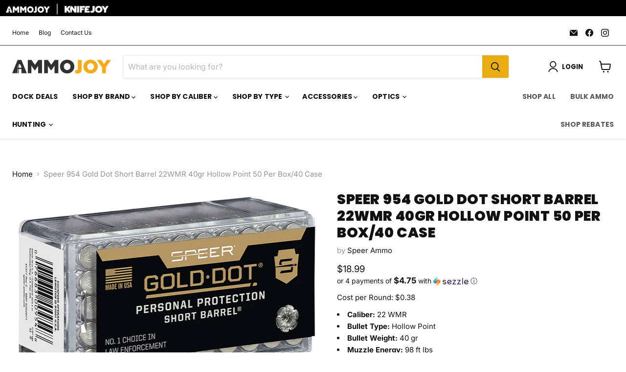

--- FILE ---
content_type: text/html; charset=utf-8
request_url: https://www.ammojoy.com/collections/all/products/speer-954-gold-dot-short-barrel-22-wmr-40-gr-hollow-point-hp-50-bx-40-cs?view=recently-viewed
body_size: 1596
content:






















  












<li
  class="productgrid--item  imagestyle--medium      productitem--emphasis  product-recently-viewed-card    show-actions--mobile"
  data-product-item
  data-product-quickshop-url="/products/speer-954-gold-dot-short-barrel-22-wmr-40-gr-hollow-point-hp-50-bx-40-cs"
  
    data-recently-viewed-card
  
>
  <div class="productitem" data-product-item-content>
    
    
    
    

    

    

    <div class="productitem__container">
      <div class="product-recently-viewed-card-time" data-product-handle="speer-954-gold-dot-short-barrel-22-wmr-40-gr-hollow-point-hp-50-bx-40-cs">
      <button
        class="product-recently-viewed-card-remove"
        aria-label="close"
        data-remove-recently-viewed
      >
        


                                                                      <svg class="icon-remove "    aria-hidden="true"    focusable="false"    role="presentation"    xmlns="http://www.w3.org/2000/svg" width="10" height="10" viewBox="0 0 10 10" xmlns="http://www.w3.org/2000/svg">      <path fill="currentColor" d="M6.08785659,5 L9.77469752,1.31315906 L8.68684094,0.225302476 L5,3.91214341 L1.31315906,0.225302476 L0.225302476,1.31315906 L3.91214341,5 L0.225302476,8.68684094 L1.31315906,9.77469752 L5,6.08785659 L8.68684094,9.77469752 L9.77469752,8.68684094 L6.08785659,5 Z"></path>    </svg>                                              

      </button>
    </div>

      <div class="productitem__image-container">
        <a
          class="productitem--image-link"
          href="/products/speer-954-gold-dot-short-barrel-22-wmr-40-gr-hollow-point-hp-50-bx-40-cs"
          aria-label="/products/speer-954-gold-dot-short-barrel-22-wmr-40-gr-hollow-point-hp-50-bx-40-cs"
          tabindex="-1"
          data-product-page-link
        >
          <figure
            class="productitem--image"
            data-product-item-image
            
          >
            
              
              

  
    <noscript data-rimg-noscript>
      <img
        
          src="//www.ammojoy.com/cdn/shop/files/26452_512x335.jpg?v=1702459832"
        

        alt=""
        data-rimg="noscript"
        srcset="//www.ammojoy.com/cdn/shop/files/26452_512x335.jpg?v=1702459832 1x, //www.ammojoy.com/cdn/shop/files/26452_1024x670.jpg?v=1702459832 2x, //www.ammojoy.com/cdn/shop/files/26452_1495x978.jpg?v=1702459832 2.92x"
        class="productitem--image-primary"
        
        
      >
    </noscript>
  

  <img
    
      src="//www.ammojoy.com/cdn/shop/files/26452_512x335.jpg?v=1702459832"
    
    alt=""

    
      data-rimg="lazy"
      data-rimg-scale="1"
      data-rimg-template="//www.ammojoy.com/cdn/shop/files/26452_{size}.jpg?v=1702459832"
      data-rimg-max="1500x980"
      data-rimg-crop="false"
      
      srcset="data:image/svg+xml;utf8,<svg%20xmlns='http://www.w3.org/2000/svg'%20width='512'%20height='335'></svg>"
    

    class="productitem--image-primary"
    
    
  >



  <div data-rimg-canvas></div>


            

            



























          </figure>
        </a>
      </div><div class="productitem--info">
        
          
        

        
          






























<div class="price productitem__price ">
  
    <div
      class="price__compare-at visible"
      data-price-compare-container
    >

      
        <span class="money price__original" data-price-original></span>
      
    </div>


    
      
      <div class="price__compare-at--hidden" data-compare-price-range-hidden>
        
          <span class="visually-hidden">Original price</span>
          <span class="money price__compare-at--min" data-price-compare-min>
            $18.99
          </span>
          -
          <span class="visually-hidden">Original price</span>
          <span class="money price__compare-at--max" data-price-compare-max>
            $18.99
          </span>
        
      </div>
      <div class="price__compare-at--hidden" data-compare-price-hidden>
        <span class="visually-hidden">Original price</span>
        <span class="money price__compare-at--single" data-price-compare>
          
        </span>
      </div>
    
  

  <div class="price__current price__current--emphasize " data-price-container>

    

    
      
      
      <span class="money" data-price>
        $18.99
      </span>
    
    
  </div>

  
    
    <div class="price__current--hidden" data-current-price-range-hidden>
      
        <span class="money price__current--min" data-price-min>$18.99</span>
        -
        <span class="money price__current--max" data-price-max>$18.99</span>
      
    </div>
    <div class="price__current--hidden" data-current-price-hidden>
      <span class="visually-hidden">Current price</span>
      <span class="money" data-price>
        $18.99
      </span>
    </div>
  

  
    
    
    
    

    <div
      class="
        productitem__unit-price
        hidden
      "
      data-unit-price
    >
      <span class="productitem__total-quantity" data-total-quantity></span> | <span class="productitem__unit-price--amount money" data-unit-price-amount></span> / <span class="productitem__unit-price--measure" data-unit-price-measure></span>
    </div>
  

  
</div>
                    





    <p>Cost per Round: $0.38</p>



        

        

        <h2 class="productitem--title">
          <a href="/products/speer-954-gold-dot-short-barrel-22-wmr-40-gr-hollow-point-hp-50-bx-40-cs" data-product-page-link>
            Speer 954 Gold Dot Short Barrel 22WMR 40gr Hollow Point 50 Per Box/40 Case&nbsp;
          </a>
        </h2>
        





  
  <!--
  Federal Power Shok Rifle Rebate
  -->
        

  
  <!--
  Federal Fusion Deals
  -->
        

  
  <!--
  Federal Premium Rifle Rebate
  -->
        

  
  <!--
  Remington Deadly Mushroom Deadly Savings
  -->
        

  
  <!--
  Remington Premier Performance Major Savings
  -->
        

  
  <!--
  Federal Safari Savings
  -->
        

  
  <!--
  Federal Hunting Handgun Rebate
  -->
        

  
  <!--
  Federal Slug Some Buck$
  -->
        

  
  <!--
  Remington More Bucks for Your Bang
  -->
        

  
  <!--
  Remington Big Bore Bonuses
  -->
        

  
  <!--
  Federal Save On Steel
  -->
        

  
  <!--
  Federal Premium Waterfowl Rebate
  -->
        

  
  <!--
  Remington Save Bucks Drop Ducks
  -->
        

  
  <!--
  Remington Good for Dollars Bad for Ducks
  -->
        

  
  <!--
  Shoot HEVI-Shot and Save
  -->
        

  
  <!--
  HEVI-Shot Hammering Deals
  -->
        

  
  <!--
  HEVI-Shot Bismuth Bargains
  -->
        


        
          
        

        

        
          
            <div class="productitem__stock-level">
              







<div class="product-stock-level-wrapper" >
  
    <span class="
  product-stock-level
  product-stock-level--high
  
">
      

      <span class="product-stock-level__text">
        
        <div class="product-stock-level__badge-text">
          
  
    
      
        In stock
      
    
  

        </div>
      </span>
    </span>
  
</div>

            </div>
          

          
            
          
        

        
          <div class="productitem--description">
            <p>
Caliber: 22 WMR
Bullet Type: Hollow Point
Bullet Weight: 40 gr
Muzzle Energy: 98 ft lbs
Muzzle Velocity: 1050 fps
Casing Material: Nickel-Plated B...</p>

            
              <a
                href="/products/speer-954-gold-dot-short-barrel-22-wmr-40-gr-hollow-point-hp-50-bx-40-cs"
                class="productitem--link"
                data-product-page-link
              >
                View full details
              </a>
            
          </div>
        
      </div>

      
    </div>
  </div>

  
    <script type="application/json" data-quick-buy-settings>
      {
        "cart_redirection": true,
        "money_format": "${{amount}}"
      }
    </script>
  
</li>


--- FILE ---
content_type: text/javascript; charset=utf-8
request_url: https://www.ammojoy.com/products/speer-954-gold-dot-short-barrel-22-wmr-40-gr-hollow-point-hp-50-bx-40-cs.js
body_size: 216
content:
{"id":8148326809765,"title":"Speer 954 Gold Dot Short Barrel 22WMR 40gr Hollow Point 50 Per Box\/40 Case","handle":"speer-954-gold-dot-short-barrel-22-wmr-40-gr-hollow-point-hp-50-bx-40-cs","description":"\u003cli\u003e\n\u003cstrong\u003eCaliber:\u003c\/strong\u003e 22 WMR\u003c\/li\u003e\u003cli\u003e\n\u003cstrong\u003eBullet Type:\u003c\/strong\u003e Hollow Point\u003c\/li\u003e\u003cli\u003e\n\u003cstrong\u003eBullet Weight:\u003c\/strong\u003e 40 gr\u003c\/li\u003e\u003cli\u003e\n\u003cstrong\u003eMuzzle Energy:\u003c\/strong\u003e 98 ft lbs\u003c\/li\u003e\u003cli\u003e\n\u003cstrong\u003eMuzzle Velocity:\u003c\/strong\u003e 1050 fps\u003c\/li\u003e\u003cli\u003e\n\u003cstrong\u003eCasing Material:\u003c\/strong\u003e Nickel-Plated Brass\u003c\/li\u003e\u003cli\u003e\n\u003cstrong\u003eSub Brand:\u003c\/strong\u003e 40\u003c\/li\u003e\u003cli\u003e\n\u003cstrong\u003eRounds Per Box:\u003c\/strong\u003e 50\u003c\/li\u003e\u003cli\u003e\n\u003cstrong\u003eBoxes Per Case:\u003c\/strong\u003e 40\u003c\/li\u003e","published_at":"2023-02-07T16:17:55-06:00","created_at":"2023-02-07T16:17:55-06:00","vendor":"Speer Ammo","type":"Ammo","tags":["CAT-6","Discount Eligible"],"price":1899,"price_min":1899,"price_max":1899,"available":true,"price_varies":false,"compare_at_price":null,"compare_at_price_min":0,"compare_at_price_max":0,"compare_at_price_varies":false,"variants":[{"id":42223070478501,"title":"Default Title","option1":"Default Title","option2":null,"option3":null,"sku":"954","requires_shipping":true,"taxable":true,"featured_image":null,"available":true,"name":"Speer 954 Gold Dot Short Barrel 22WMR 40gr Hollow Point 50 Per Box\/40 Case","public_title":null,"options":["Default Title"],"price":1899,"weight":263,"compare_at_price":null,"inventory_management":"shopify","barcode":"076683009548","quantity_rule":{"min":1,"max":null,"increment":1},"quantity_price_breaks":[],"requires_selling_plan":false,"selling_plan_allocations":[]}],"images":["\/\/cdn.shopify.com\/s\/files\/1\/0584\/6473\/1301\/files\/26452.jpg?v=1702459832"],"featured_image":"\/\/cdn.shopify.com\/s\/files\/1\/0584\/6473\/1301\/files\/26452.jpg?v=1702459832","options":[{"name":"Title","position":1,"values":["Default Title"]}],"url":"\/products\/speer-954-gold-dot-short-barrel-22-wmr-40-gr-hollow-point-hp-50-bx-40-cs","media":[{"alt":null,"id":27547471511717,"position":1,"preview_image":{"aspect_ratio":1.531,"height":980,"width":1500,"src":"https:\/\/cdn.shopify.com\/s\/files\/1\/0584\/6473\/1301\/files\/26452.jpg?v=1702459832"},"aspect_ratio":1.531,"height":980,"media_type":"image","src":"https:\/\/cdn.shopify.com\/s\/files\/1\/0584\/6473\/1301\/files\/26452.jpg?v=1702459832","width":1500}],"requires_selling_plan":false,"selling_plan_groups":[]}